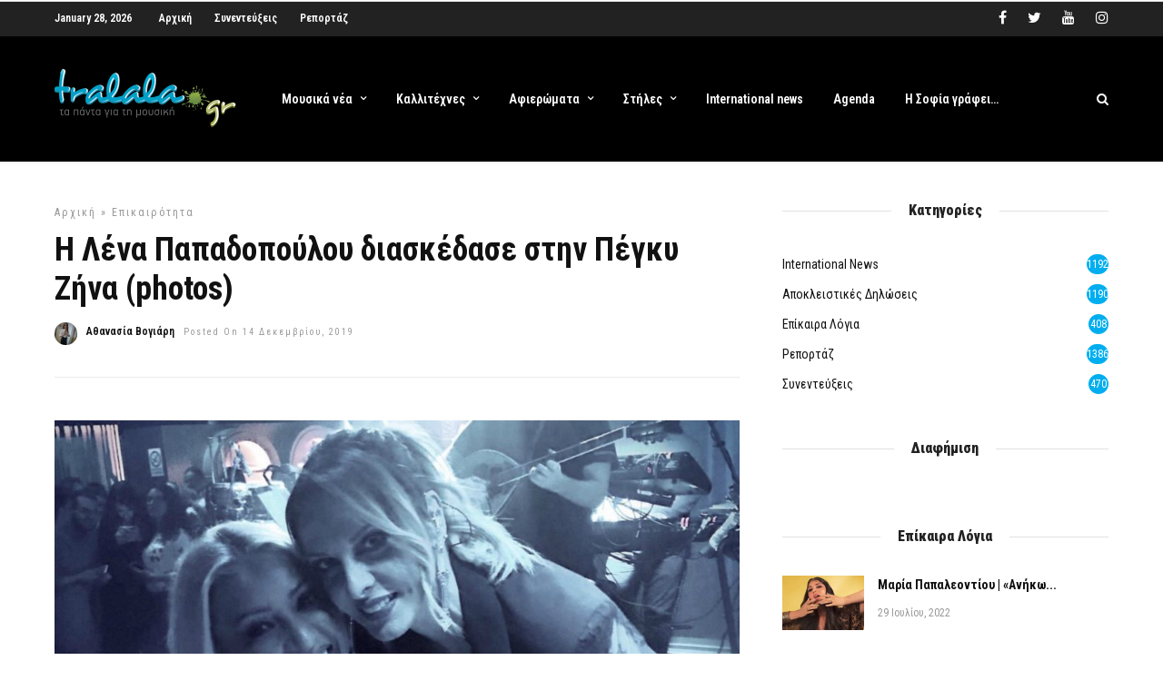

--- FILE ---
content_type: text/html; charset=utf-8
request_url: https://www.google.com/recaptcha/api2/aframe
body_size: 267
content:
<!DOCTYPE HTML><html><head><meta http-equiv="content-type" content="text/html; charset=UTF-8"></head><body><script nonce="HgnRLdDm3-pbK5ET-wt3cA">/** Anti-fraud and anti-abuse applications only. See google.com/recaptcha */ try{var clients={'sodar':'https://pagead2.googlesyndication.com/pagead/sodar?'};window.addEventListener("message",function(a){try{if(a.source===window.parent){var b=JSON.parse(a.data);var c=clients[b['id']];if(c){var d=document.createElement('img');d.src=c+b['params']+'&rc='+(localStorage.getItem("rc::a")?sessionStorage.getItem("rc::b"):"");window.document.body.appendChild(d);sessionStorage.setItem("rc::e",parseInt(sessionStorage.getItem("rc::e")||0)+1);localStorage.setItem("rc::h",'1769624226885');}}}catch(b){}});window.parent.postMessage("_grecaptcha_ready", "*");}catch(b){}</script></body></html>